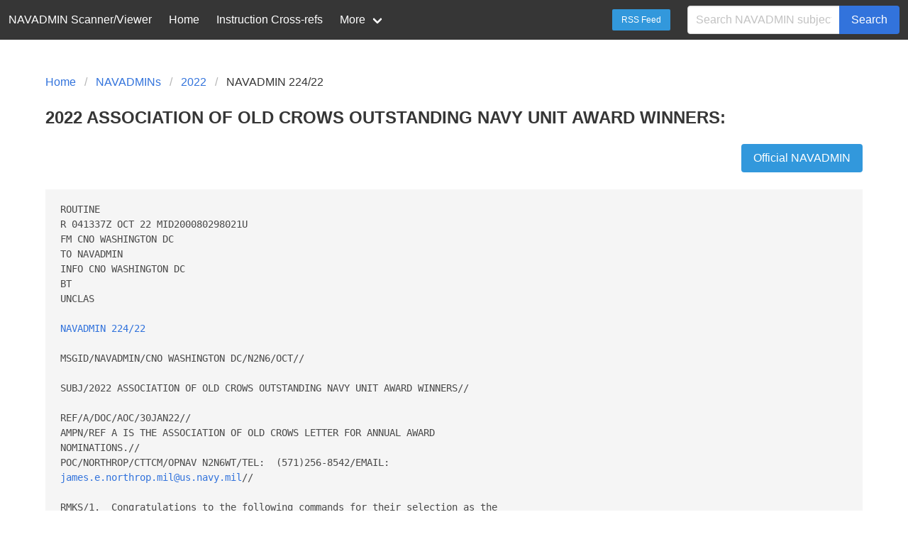

--- FILE ---
content_type: text/html;charset=UTF-8
request_url: https://navadmin-viewer.fly.dev/NAVADMIN/224/22
body_size: 2428
content:
<!DOCTYPE html>
<html>
  <head>
    <meta charset="utf-8">
    <meta name="viewport" content="width=device-width, initial-scale=1">
    <title>2022 ASSOCIATION OF OLD CROWS OUTSTANDING NAVY UNIT AWARD WINNERS</title>
    <link rel="stylesheet" href="/css/bulma.css">
    <link rel="icon" href="/img/Nautical_star.svg">
        <meta property="og:title" content="NAVADMIN 224/22" />
    <meta property="og:type" content="website" />
    <meta property="og:image" content="/img/social-graph-logo.png" />
    <meta property="og:image:type" content="image/png" />
    <meta property="og:image:width" content="961" />
    <meta property="og:image:height" content="482" />
    <meta property="og:image:alt" content="Picture of title page of 1913 series Navy General Orders" />
    <meta property="og:url" content="http://navadmin-viewer.fly.dev/NAVADMIN/224/22" />
    <meta property="og:description" content="2022 ASSOCIATION OF OLD CROWS OUTSTANDING NAVY UNIT AWARD WINNERS" />
    <meta property="og:locale" content="en_US" />
    <meta property="og:site_name" content="NAVADMIN Scanner/Viewer (Unofficial)" />

    <style>
    body {
      display: flex;
      min-height: 100vh;
      flex-direction: column;
    }

    .section {
      flex: 1; /* Fill up all space before footer to force footer to end */
    }
    </style>
  </head>
  <body>
  <nav class="navbar is-dark" role="navigation" aria-label="main navigation">
    <div class="navbar-brand">
      <span class="navbar-item">NAVADMIN Scanner/Viewer</span>

      <a role="button" class="navbar-burger burger" aria-label="menu" aria-expanded="false" data-target="navbarMenu">
        <span aria-hidden="true"></span>
        <span aria-hidden="true"></span>
        <span aria-hidden="true"></span>
      </a>
    </div>

    <!-- By default, does not show on mobile. Javascript to toggle visibility contained below. -->
    <div id="navbarMenu" class="navbar-menu">
      <div class="navbar-start">
        <a href="/" class="navbar-item">Home</a>

        <a href="/known_instructions" class="navbar-item">Instruction Cross-refs</a>

        <div class="navbar-item has-dropdown is-hoverable">
          <a class="navbar-link">
            More
          </a>

          <div class="navbar-dropdown">
            <a class="navbar-item" href="https://github.com/mpyne-navy/navadmin-scanner">
                Github
            </a>
            <!--
            <a class="navbar-item">
              Contact
            </a>
            -->
            <hr class="navbar-divider">
            <a class="navbar-item" href="/about">
              About
            </a>
          </div>
        </div>
      </div>

      <div class="navbar-end">
        <div class="navbar-item">
          <p class="control">
            <a class="button is-info is-small" href="/feed">RSS Feed</a>
          </p>
        </div>

        <div class="navbar-item">
          <form action="/NAVADMIN" method="GET">
            <div class="field has-addons">
              <div class="control">
                <input name="q" class="input" type="text" placeholder="Search NAVADMIN subjects...">
              </div>
              <div class="control">
                <button class="button is-link">Search</button>
              </div>
            </div>
          </form>
        </div>
      </div>
    </div>
  </nav>

  <section class="section">
    <div class="container">
      

<nav class="breadcrumb" aria-label="breadcrumbs">
  <ul>
    <li><a href="/">Home</a></li>
    <li><a href="/">NAVADMINs</a></li>
    <li><a href="/by-year/2022">2022</a></li>
    <li class="is-active"><a href="#" aria-content="page">NAVADMIN 224/22</a></li>
  </ul>
</nav>

<div class="content">
<h3 class="title">2022 ASSOCIATION OF OLD CROWS OUTSTANDING NAVY UNIT AWARD WINNERS:</h3>


<main>
<div class="level">
  <div class="level-left">
  </div>

  <div class="level-right">
    <a rel="noopener nofollow" class="level-item button is-info" target="_blank"
       href="https://www.mynavyhr.navy.mil/Portals/55/Messages/NAVADMIN/NAV2022/NAV22224.txt">
      Official NAVADMIN
    </a>
  </div>
</div>

<pre>ROUTINE 
R 041337Z OCT 22 MID200080298021U 
FM CNO WASHINGTON DC 
TO NAVADMIN 
INFO CNO WASHINGTON DC 
BT 
UNCLAS 
 
<a href="/NAVADMIN/224/22">NAVADMIN 224/22</a> 
 
MSGID/NAVADMIN/CNO WASHINGTON DC/N2N6/OCT// 
 
SUBJ/2022 ASSOCIATION OF OLD CROWS OUTSTANDING NAVY UNIT AWARD WINNERS// 
 
REF/A/DOC/AOC/30JAN22// 
AMPN/REF A IS THE ASSOCIATION OF OLD CROWS LETTER FOR ANNUAL AWARD 
NOMINATIONS.// 
POC/NORTHROP/CTTCM/OPNAV N2N6WT/TEL:  (571)256-8542/EMAIL: 
<a title="Decoded from JAMES.E.NORTHROP.MIL(AT)US.NAVY.MIL" href="mailto:james.e.northrop.mil@us.navy.mil">james.e.northrop.mil@us.navy.mil</a>// 
 
RMKS/1.  Congratulations to the following commands for their selection as the 
2022 Association of Old Crows Outstanding Navy Unit Award winners: 
     a.  Electronic Attack Squadron ONE THREE ZERO(VAQ-130) &quot;Zappers&quot; 
     b.  USS Bainbridge (DDG 96) 
     c.  Navy Information Operations Command Whidbey Island 
 
2.  Their contributions to the Information Operations and Electronic Warfare 
community are significant and noteworthy.  Well done and a hearty 
congratulations to all for their outstanding efforts! 
 
3.  Released by VADM Jeffrey E. Trussler, Deputy Chief of Naval Operations 
for Information Warfare, OPNAV N2N6.//
 
UNCLASSIFIED/ 
 
BT 
#0001 
NNNN 
UNCLASSIFIED//
</pre>

</main>

</div>

    </div>
  </section>

  <footer class="footer">
    <div class="content has-text-centered">
      <p>This site is an <strong>UNOFFICIAL</strong> copy of the <a
      href="https://www.mynavyhr.navy.mil/References/Messages/">U.S. Navy NAVADMIN messages site</a>.
      It is intended as a convenience for users but you should confirm from the source reference
      before doing anything important.
    </div>
  </footer>

  <!-- Toggle visibility of mobile menu -->
  <!-- See https://bulma.io/documentation/components/navbar/ -->
  <script>
    document.addEventListener('DOMContentLoaded', () => {
      const $navbarBurgers = Array.prototype.slice.call(document.querySelectorAll('.navbar-burger'), 0);

      $navbarBurgers.forEach(el => {
        el.addEventListener('click', () => {
          const $target = document.getElementById(el.dataset.target);
          el.classList.toggle('is-active');
          $target.classList.toggle('is-active');
        });
      });
    });
  </script>

  </body>
</html>
